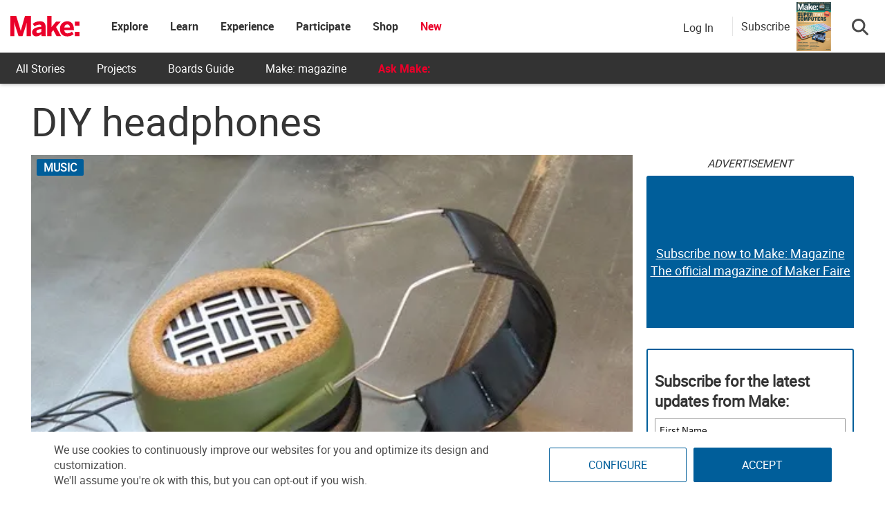

--- FILE ---
content_type: text/html; charset=utf-8
request_url: https://www.google.com/recaptcha/api2/aframe
body_size: 184
content:
<!DOCTYPE HTML><html><head><meta http-equiv="content-type" content="text/html; charset=UTF-8"></head><body><script nonce="Ut6BC90aPfGSeV7j7CdKBw">/** Anti-fraud and anti-abuse applications only. See google.com/recaptcha */ try{var clients={'sodar':'https://pagead2.googlesyndication.com/pagead/sodar?'};window.addEventListener("message",function(a){try{if(a.source===window.parent){var b=JSON.parse(a.data);var c=clients[b['id']];if(c){var d=document.createElement('img');d.src=c+b['params']+'&rc='+(localStorage.getItem("rc::a")?sessionStorage.getItem("rc::b"):"");window.document.body.appendChild(d);sessionStorage.setItem("rc::e",parseInt(sessionStorage.getItem("rc::e")||0)+1);localStorage.setItem("rc::h",'1769376247507');}}}catch(b){}});window.parent.postMessage("_grecaptcha_ready", "*");}catch(b){}</script></body></html>

--- FILE ---
content_type: application/javascript; charset=UTF-8
request_url: https://makezine.com/cdn-cgi/challenge-platform/h/b/scripts/jsd/d251aa49a8a3/main.js?
body_size: 8802
content:
window._cf_chl_opt={AKGCx8:'b'};~function(Q7,dG,dz,dL,dN,dq,dv,dl,Q1,Q2){Q7=W,function(h,b,QP,Q6,d,Q){for(QP={h:279,b:184,d:304,Q:410,i:306,e:185,k:339,R:256,I:358,E:290,Z:309,X:347},Q6=W,d=h();!![];)try{if(Q=parseInt(Q6(QP.h))/1+-parseInt(Q6(QP.b))/2*(-parseInt(Q6(QP.d))/3)+-parseInt(Q6(QP.Q))/4*(-parseInt(Q6(QP.i))/5)+parseInt(Q6(QP.e))/6*(parseInt(Q6(QP.k))/7)+parseInt(Q6(QP.R))/8*(-parseInt(Q6(QP.I))/9)+-parseInt(Q6(QP.E))/10+parseInt(Q6(QP.Z))/11*(-parseInt(Q6(QP.X))/12),b===Q)break;else d.push(d.shift())}catch(i){d.push(d.shift())}}(y,726527),dG=this||self,dz=dG[Q7(368)],dL=null,dN=ds(),dq=function(e5,e4,e3,e2,e1,il,iv,QX,b,d,Q,i){return e5={h:236,b:346,d:404},e4={h:278,b:273,d:294,Q:282,i:366,e:238,k:327,R:297,I:314,E:255,Z:273,X:199,f:278,j:273,n:199,T:305,B:189,M:394,O:191,C:395,V:348,S:330,c:170,F:402,m:214,G:213,z:188,L:188},e3={h:352,b:352,d:206,Q:408},e2={h:251},e1={h:236,b:370,d:296,Q:194,i:189,e:220,k:408,R:188,I:337,E:399,Z:277,X:217,f:337,j:399,n:376,T:260,B:273,M:337,O:399,C:277,V:161,S:251,c:255,F:181,m:238,G:383,z:173,L:191,x:383,P:255,A:251,U:189,a:363,D:255,Y:278,J:383,s:255,o:394,N:176,K:251,v:259,l:240,H:255,g:303,y0:412,y1:255,y2:251,y3:161,y4:212,y5:297,y6:255,y7:220,y8:191,y9:165,yy:255,yW:327,yh:257,yb:301,yd:389,yQ:402},il={h:233},iv={h:239,b:188},QX=Q7,b={'lBhsE':function(e,k){return e==k},'XitoO':function(e,k,R){return e(k,R)},'Istti':QX(e5.h),'vwqgn':function(e,k){return e==k},'Ilorj':function(e,k){return e<k},'mYbEx':function(e,k){return e+k},'TLnTg':function(e,k){return e>k},'wSYAN':function(e,k){return e(k)},'QZwYg':function(e,k){return e&k},'YtGbA':function(e,k){return e-k},'EFojY':function(e,k){return e<<k},'EIypa':function(e,k){return e==k},'IhZjG':function(e,k){return e-k},'dhGTX':function(e,k){return e(k)},'Qnrbc':function(e,k){return e(k)},'bLFHg':function(e,k){return k!==e},'rsrhD':function(e,k){return e==k},'prbon':function(e,k){return e-k},'JnUFS':function(e,k){return e<<k},'hkcGe':function(e,k){return e-k},'GuGRZ':function(e,k){return e|k},'ZWyzS':function(e,k){return e==k},'CgRrf':function(e,k){return e<<k},'GqiPd':function(e,k){return k==e},'upQOB':function(e,k){return e-k},'OZfan':function(e,k){return e==k},'UpVaD':function(e,k){return e(k)},'kujsT':function(e,k){return k*e},'VAHNY':function(e,k){return e<k},'uMUBt':function(e,k){return k*e},'wyxPg':function(e,k){return k!=e},'wQqrv':function(e,k){return k&e},'SGjfH':function(e,k){return e(k)},'sFuEW':function(e,k){return e*k},'XmOBV':function(e,k){return e<k},'ZXiEo':function(e,k){return e(k)},'sWRzN':function(e,k){return k==e},'ssmNi':function(e,k){return e===k}},d=String[QX(e5.b)],Q={'h':function(e,Qf){return Qf=QX,b[Qf(il.h)](null,e)?'':Q.g(e,6,function(k,Qr){return Qr=Qf,Qr(iv.h)[Qr(iv.b)](k)})},'g':function(R,I,E,Qj,Z,e0,D,X,j,T,B,M,O,C,V,S,F,G,z,L,x,P,A){if(Qj=QX,Z={'UUxAU':function(U,D){return U(D)},'WOkoM':function(U){return U()}},Qj(e1.h)!==b[Qj(e1.b)])e0={h:245,b:216,d:289},D=G(),b[Qj(e1.d)](R,D.r,function(Y,Qp){Qp=Qj,typeof V===Qp(e0.h)&&Z[Qp(e0.b)](T,Y),Z[Qp(e0.d)](M)}),D.e&&V(Qj(e1.Q),D.e);else{if(b[Qj(e1.i)](null,R))return'';for(j={},T={},B='',M=2,O=3,C=2,V=[],S=0,F=0,G=0;b[Qj(e1.e)](G,R[Qj(e1.k)]);G+=1)if(z=R[Qj(e1.R)](G),Object[Qj(e1.I)][Qj(e1.E)][Qj(e1.Z)](j,z)||(j[z]=O++,T[z]=!0),L=b[Qj(e1.X)](B,z),Object[Qj(e1.f)][Qj(e1.j)][Qj(e1.Z)](j,L))B=L;else for(x=Qj(e1.n)[Qj(e1.T)]('|'),P=0;!![];){switch(x[P++]){case'0':0==M&&(M=Math[Qj(e1.B)](2,C),C++);continue;case'1':j[L]=O++;continue;case'2':if(Object[Qj(e1.M)][Qj(e1.O)][Qj(e1.C)](T,B)){if(b[Qj(e1.V)](256,B[Qj(e1.S)](0))){for(X=0;X<C;S<<=1,F==I-1?(F=0,V[Qj(e1.c)](b[Qj(e1.F)](E,S)),S=0):F++,X++);for(A=B[Qj(e1.S)](0),X=0;8>X;S=S<<1.09|b[Qj(e1.m)](A,1),F==b[Qj(e1.G)](I,1)?(F=0,V[Qj(e1.c)](E(S)),S=0):F++,A>>=1,X++);}else{for(A=1,X=0;b[Qj(e1.e)](X,C);S=b[Qj(e1.z)](S,1)|A,b[Qj(e1.L)](F,b[Qj(e1.x)](I,1))?(F=0,V[Qj(e1.P)](E(S)),S=0):F++,A=0,X++);for(A=B[Qj(e1.A)](0),X=0;16>X;S=1&A|S<<1.98,b[Qj(e1.U)](F,b[Qj(e1.a)](I,1))?(F=0,V[Qj(e1.D)](b[Qj(e1.Y)](E,S)),S=0):F++,A>>=1,X++);}M--,0==M&&(M=Math[Qj(e1.B)](2,C),C++),delete T[B]}else for(A=j[B],X=0;X<C;S=S<<1.4|1.54&A,F==b[Qj(e1.J)](I,1)?(F=0,V[Qj(e1.s)](b[Qj(e1.o)](E,S)),S=0):F++,A>>=1,X++);continue;case'3':B=String(z);continue;case'4':M--;continue}break}if(b[Qj(e1.N)]('',B)){if(Object[Qj(e1.I)][Qj(e1.E)][Qj(e1.C)](T,B)){if(b[Qj(e1.V)](256,B[Qj(e1.K)](0))){for(X=0;X<C;S<<=1,F==I-1?(F=0,V[Qj(e1.c)](E(S)),S=0):F++,X++);for(A=B[Qj(e1.K)](0),X=0;8>X;S=A&1|S<<1.32,b[Qj(e1.v)](F,b[Qj(e1.l)](I,1))?(F=0,V[Qj(e1.H)](E(S)),S=0):F++,A>>=1,X++);}else{for(A=1,X=0;b[Qj(e1.e)](X,C);S=b[Qj(e1.g)](S,1)|A,F==b[Qj(e1.y0)](I,1)?(F=0,V[Qj(e1.y1)](E(S)),S=0):F++,A=0,X++);for(A=B[Qj(e1.y2)](0),X=0;b[Qj(e1.y3)](16,X);S=b[Qj(e1.y4)](S<<1.52,1&A),b[Qj(e1.y5)](F,I-1)?(F=0,V[Qj(e1.y6)](E(S)),S=0):F++,A>>=1,X++);}M--,0==M&&(M=Math[Qj(e1.B)](2,C),C++),delete T[B]}else for(A=j[B],X=0;b[Qj(e1.y7)](X,C);S=b[Qj(e1.y4)](S<<1,1.82&A),F==b[Qj(e1.a)](I,1)?(F=0,V[Qj(e1.y6)](E(S)),S=0):F++,A>>=1,X++);M--,b[Qj(e1.y8)](0,M)&&C++}for(A=2,X=0;X<C;S=b[Qj(e1.y9)](S,1)|A&1,F==I-1?(F=0,V[Qj(e1.yy)](b[Qj(e1.o)](E,S)),S=0):F++,A>>=1,X++);for(;;)if(S<<=1,b[Qj(e1.yW)](F,b[Qj(e1.yh)](I,1))){if(b[Qj(e1.N)](Qj(e1.yb),Qj(e1.yd))){V[Qj(e1.yy)](E(S));break}else return A[Qj(e1.S)](Q)}else F++;return V[Qj(e1.yQ)]('')}},'j':function(e,Qn){if(Qn=QX,Qn(e3.h)===Qn(e3.b))return b[Qn(e3.d)](null,e)?'':''==e?null:Q.i(e[Qn(e3.Q)],32768,function(k,QT){return QT=Qn,e[QT(e2.h)](k)});else b()},'i':function(R,I,E,QB,Z,X,j,T,B,M,O,C,V,S,F,G,L,z){for(QB=QX,Z=[],X=4,j=4,T=3,B=[],C=b[QB(e4.h)](E,0),V=I,S=1,M=0;3>M;Z[M]=M,M+=1);for(F=0,G=Math[QB(e4.b)](2,2),O=1;G!=O;z=C&V,V>>=1,V==0&&(V=I,C=b[QB(e4.d)](E,S++)),F|=b[QB(e4.Q)](b[QB(e4.i)](0,z)?1:0,O),O<<=1);switch(F){case 0:for(F=0,G=Math[QB(e4.b)](2,8),O=1;G!=O;z=b[QB(e4.e)](C,V),V>>=1,b[QB(e4.k)](0,V)&&(V=I,C=E(S++)),F|=(b[QB(e4.i)](0,z)?1:0)*O,O<<=1);L=d(F);break;case 1:for(F=0,G=Math[QB(e4.b)](2,16),O=1;G!=O;z=C&V,V>>=1,b[QB(e4.R)](0,V)&&(V=I,C=b[QB(e4.h)](E,S++)),F|=b[QB(e4.I)](0<z?1:0,O),O<<=1);L=d(F);break;case 2:return''}for(M=Z[3]=L,B[QB(e4.E)](L);;){if(S>R)return'';for(F=0,G=Math[QB(e4.Z)](2,T),O=1;b[QB(e4.X)](O,G);z=C&V,V>>=1,V==0&&(V=I,C=b[QB(e4.f)](E,S++)),F|=(0<z?1:0)*O,O<<=1);switch(L=F){case 0:for(F=0,G=Math[QB(e4.j)](2,8),O=1;b[QB(e4.n)](O,G);z=b[QB(e4.T)](C,V),V>>=1,b[QB(e4.B)](0,V)&&(V=I,C=E(S++)),F|=O*(0<z?1:0),O<<=1);Z[j++]=b[QB(e4.M)](d,F),L=j-1,X--;break;case 1:for(F=0,G=Math[QB(e4.Z)](2,16),O=1;b[QB(e4.X)](O,G);z=C&V,V>>=1,b[QB(e4.O)](0,V)&&(V=I,C=b[QB(e4.C)](E,S++)),F|=b[QB(e4.V)](b[QB(e4.S)](0,z)?1:0,O),O<<=1);Z[j++]=b[QB(e4.c)](d,F),L=j-1,X--;break;case 2:return B[QB(e4.F)]('')}if(b[QB(e4.m)](0,X)&&(X=Math[QB(e4.Z)](2,T),T++),Z[L])L=Z[L];else if(b[QB(e4.G)](L,j))L=M+M[QB(e4.z)](0);else return null;B[QB(e4.E)](L),Z[j++]=M+L[QB(e4.L)](0),X--,M=L,0==X&&(X=Math[QB(e4.j)](2,T),T++)}}},i={},i[QX(e5.d)]=Q.h,i}(),dv={},dv[Q7(270)]='o',dv[Q7(291)]='s',dv[Q7(350)]='u',dv[Q7(325)]='z',dv[Q7(198)]='n',dv[Q7(407)]='I',dv[Q7(334)]='b',dl=dv,dG[Q7(391)]=function(h,Q,i,R,eX,eZ,eE,QC,I,Z,X,j,T,B,M){if(eX={h:174,b:193,d:280,Q:280,i:180,e:155,k:228,R:180,I:200,E:322,Z:299,X:200,f:322,j:268,n:223,T:316,B:408,M:398,O:317,C:285,V:262,S:328,c:275,F:387},eZ={h:159,b:276,d:288,Q:408,i:192,e:178},eE={h:337,b:399,d:277,Q:255},QC=Q7,I={'HyUYK':QC(eX.h),'RPFwI':function(O,C){return O+C},'AGuyH':function(O,C){return C===O},'czTWp':function(O,C){return O<C},'uPbEu':function(O,C){return O(C)},'GOsZk':QC(eX.b),'MHtrE':function(O,C){return O+C},'rXSXo':function(O,C,V){return O(C,V)},'COWRk':function(O,C,V){return O(C,V)},'zsfvH':function(O,C){return O+C}},I[QC(eX.d)](null,Q)||I[QC(eX.Q)](void 0,Q))return R;for(Z=Q0(Q),h[QC(eX.i)][QC(eX.e)]&&(Z=Z[QC(eX.k)](h[QC(eX.R)][QC(eX.e)](Q))),Z=h[QC(eX.I)][QC(eX.E)]&&h[QC(eX.Z)]?h[QC(eX.X)][QC(eX.f)](new h[(QC(eX.Z))](Z)):function(O,QS,C){if(QS=QC,QS(eZ.h)!==I[QS(eZ.b)]){for(O[QS(eZ.d)](),C=0;C<O[QS(eZ.Q)];O[C]===O[C+1]?O[QS(eZ.i)](I[QS(eZ.e)](C,1),1):C+=1);return O}else return null}(Z),X='nAsAaAb'.split('A'),X=X[QC(eX.j)][QC(eX.n)](X),j=0;I[QC(eX.T)](j,Z[QC(eX.B)]);T=Z[j],B=dg(h,Q,T),I[QC(eX.M)](X,B)?(M=B==='s'&&!h[QC(eX.O)](Q[T]),I[QC(eX.C)]===I[QC(eX.V)](i,T)?E(i+T,B):M||I[QC(eX.S)](E,i+T,Q[T])):I[QC(eX.c)](E,I[QC(eX.F)](i,T),B),j++);return R;function E(O,C,QV){QV=QC,Object[QV(eE.h)][QV(eE.b)][QV(eE.d)](R,C)||(R[C]=[]),R[C][QV(eE.Q)](O)}},Q1=Q7(197)[Q7(260)](';'),Q2=Q1[Q7(268)][Q7(223)](Q1),dG[Q7(293)]=function(Q,i,ep,Qu,k,R,I,E,Z,X){for(ep={h:264,b:281,d:375,Q:408,i:408,e:397,k:255,R:332},Qu=Q7,k={},k[Qu(ep.h)]=function(j,n){return n===j},k[Qu(ep.b)]=function(j,n){return j+n},R=k,I=Object[Qu(ep.d)](i),E=0;E<I[Qu(ep.Q)];E++)if(Z=I[E],R[Qu(ep.h)]('f',Z)&&(Z='N'),Q[Z]){for(X=0;X<i[I[E]][Qu(ep.i)];-1===Q[Z][Qu(ep.e)](i[I[E]][X])&&(Q2(i[I[E]][X])||Q[Z][Qu(ep.k)](R[Qu(ep.b)]('o.',i[I[E]][X]))),X++);}else Q[Z]=i[I[E]][Qu(ep.R)](function(j){return'o.'+j})},Q4();function da(h,i2,QQ){return i2={h:320},QQ=Q7,Math[QQ(i2.h)]()<h}function dK(Q,i,ik,QZ,k,R,I,E,Z,X,f,j,n){if(ik={h:341,b:177,d:312,Q:298,i:361,e:315,k:384,R:266,I:208,E:229,Z:169,X:369,f:369,j:158,n:310,T:403,B:409,M:307,O:261,C:248,V:203,S:160,c:371,F:221,m:310,G:221,z:381,L:381,x:196,P:196,A:254,U:378,a:313,D:164,Y:183,J:258,s:156,o:386,N:404},QZ=Q7,k={'NAevO':function(T,B){return T(B)},'scNKH':function(T,B){return T+B},'FoEBQ':QZ(ik.h),'AdqJX':QZ(ik.b),'StYHS':QZ(ik.d),'eDlzs':QZ(ik.Q),'WjCCS':QZ(ik.i)},!k[QZ(ik.e)](da,0))return![];I=(R={},R[QZ(ik.k)]=Q,R[QZ(ik.R)]=i,R);try{if(QZ(ik.I)!==QZ(ik.E))E=dG[QZ(ik.Z)],Z=k[QZ(ik.X)](k[QZ(ik.f)](k[QZ(ik.j)],dG[QZ(ik.n)][QZ(ik.T)])+k[QZ(ik.B)]+E.r,k[QZ(ik.M)]),X=new dG[(QZ(ik.O))](),X[QZ(ik.C)](k[QZ(ik.V)],Z),X[QZ(ik.S)]=2500,X[QZ(ik.c)]=function(){},f={},f[QZ(ik.F)]=dG[QZ(ik.m)][QZ(ik.G)],f[QZ(ik.z)]=dG[QZ(ik.m)][QZ(ik.L)],f[QZ(ik.x)]=dG[QZ(ik.m)][QZ(ik.P)],f[QZ(ik.A)]=dG[QZ(ik.m)][QZ(ik.U)],f[QZ(ik.a)]=dN,j=f,n={},n[QZ(ik.D)]=I,n[QZ(ik.Y)]=j,n[QZ(ik.J)]=k[QZ(ik.s)],X[QZ(ik.o)](dq[QZ(ik.N)](n));else return null}catch(B){}}function Q3(eB,Qc,Q,i,k,R,I,E,Z){i=(eB={h:209,b:380,d:360,Q:247,i:302,e:356,k:234,R:336,I:343,E:230,Z:411,X:360,f:215,j:359,n:182,T:323,B:302,M:235,O:234,C:359,V:163,S:343,c:405,F:333,m:367},Qc=Q7,Q={},Q[Qc(eB.h)]=Qc(eB.b),Q[Qc(eB.d)]=Qc(eB.Q),Q[Qc(eB.i)]=Qc(eB.e),Q[Qc(eB.k)]=Qc(eB.R),Q[Qc(eB.I)]=function(X,f){return f!==X},Q);try{return k=dz[Qc(eB.E)](i[Qc(eB.h)]),k[Qc(eB.Z)]=i[Qc(eB.X)],k[Qc(eB.f)]='-1',dz[Qc(eB.j)][Qc(eB.n)](k),R=k[Qc(eB.T)],I={},I=pRIb1(R,R,'',I),I=pRIb1(R,R[i[Qc(eB.B)]]||R[Qc(eB.M)],'n.',I),I=pRIb1(R,k[i[Qc(eB.O)]],'d.',I),dz[Qc(eB.C)][Qc(eB.V)](k),E={},E.r=I,E.e=null,E}catch(X){return i[Qc(eB.S)](Qc(eB.c),Qc(eB.F))?(Z={},Z.r={},Z.e=X,Z):(E[Qc(eB.m)](function(){}),'p')}}function dA(Qv,Qh,b,d){return Qv={h:283},Qh=Q7,b={},b[Qh(Qv.h)]=function(Q,i){return Q!==i},d=b,d[Qh(Qv.h)](dP(),null)}function dD(i3,Qi,h){return i3={h:169,b:414},Qi=Q7,h=dG[Qi(i3.h)],Math[Qi(i3.b)](+atob(h.t))}function dP(QK,QW,h,b){return QK={h:169,b:198},QW=Q7,h=dG[QW(QK.h)],!h?null:(b=h.i,typeof b!==QW(QK.b)||b<30)?null:b}function dx(h,QN,Qo,Qs,Q8,b,d){QN={h:245,b:225,d:237,Q:274,i:194},Qo={h:379,b:338,d:224,Q:250,i:218,e:157,k:205,R:337,I:286,E:277,Z:397,X:207,f:344},Qs={h:318},Q8=Q7,b={'QYzsm':function(Q,i){return Q<i},'GxSsN':Q8(QN.h),'vtiRf':function(Q,i){return i===Q},'fLBKW':Q8(QN.b),'xyhPE':function(Q,i){return Q(i)},'ZIaOh':function(Q){return Q()},'OUcqq':function(Q,i,e){return Q(i,e)}},d=b[Q8(QN.d)](Q3),b[Q8(QN.Q)](dJ,d.r,function(Q,Qy,i){if(Qy=Q8,i={'TFvjp':function(e,k){return e instanceof k},'DTcbp':function(e,k,Q9){return Q9=W,b[Q9(Qs.h)](e,k)}},typeof h===b[Qy(Qo.h)]){if(b[Qy(Qo.b)](b[Qy(Qo.d)],Qy(Qo.Q)))return i[Qy(Qo.i)](i,e[Qy(Qo.e)])&&i[Qy(Qo.k)](0,k[Qy(Qo.e)][Qy(Qo.R)][Qy(Qo.I)][Qy(Qo.E)](R)[Qy(Qo.Z)](Qy(Qo.X)));else b[Qy(Qo.f)](h,Q)}dU()}),d.e&&dK(Q8(QN.i),d.e)}function ds(id,QE){return id={h:406,b:406},QE=Q7,crypto&&crypto[QE(id.h)]?crypto[QE(id.b)]():''}function dJ(h,b,ib,ih,iW,iy,Qk,d,Q,i,e){ib={h:160,b:413,d:269,Q:195,i:357,e:341,k:169,R:342,I:310,E:261,Z:248,X:298,f:272,j:400,n:310,T:403,B:242,M:329,O:160,C:371,V:349,S:232,c:204,F:393,m:204,G:329,z:386,L:404,x:319},ih={h:388,b:171,d:353},iW={h:335,b:335,d:396,Q:324,i:335},iy={h:167,b:267},Qk=Q7,d={'Qsblu':function(k,R){return k(R)},'RbGZe':Qk(ib.h),'icWFr':Qk(ib.b),'CJcKX':Qk(ib.d),'xEYJA':Qk(ib.Q),'uKBGm':Qk(ib.i),'ehcqt':function(k,R){return k+R},'JdBTZ':Qk(ib.e)},Q=dG[Qk(ib.k)],console[Qk(ib.R)](dG[Qk(ib.I)]),i=new dG[(Qk(ib.E))](),i[Qk(ib.Z)](Qk(ib.X),d[Qk(ib.f)](d[Qk(ib.j)]+dG[Qk(ib.n)][Qk(ib.T)],Qk(ib.B))+Q.r),Q[Qk(ib.M)]&&(i[Qk(ib.O)]=5e3,i[Qk(ib.C)]=function(Qw){Qw=Qk,d[Qw(iy.h)](b,d[Qw(iy.b)])}),i[Qk(ib.V)]=function(QR){QR=Qk,i[QR(iW.h)]>=200&&i[QR(iW.b)]<300?b(d[QR(iW.d)]):b(d[QR(iW.Q)]+i[QR(iW.i)])},i[Qk(ib.S)]=function(QI){if(QI=Qk,QI(ih.h)!==d[QI(ih.b)])b(d[QI(ih.d)]);else return},e={'t':dD(),'lhr':dz[Qk(ib.c)]&&dz[Qk(ib.c)][Qk(ib.F)]?dz[Qk(ib.m)][Qk(ib.F)]:'','api':Q[Qk(ib.G)]?!![]:![],'c':dA(),'payload':h},i[Qk(ib.z)](dq[Qk(ib.L)](JSON[Qk(ib.x)](e)))}function y(eJ){return eJ='StYHS,TxAna,5927801hTBegM,_cf_chl_opt,nrbdr,/invisible/jsd,JBxy9,uMUBt,NAevO,czTWp,isNaN,QYzsm,stringify,random,wcQnY,from,contentWindow,CJcKX,symbol,WTLRk,GqiPd,rXSXo,api,XmOBV,dQCda,map,ODSqa,boolean,status,contentDocument,prototype,vtiRf,7rflgtX,Fklzp,/cdn-cgi/challenge-platform/h/,log,uzBsk,xyhPE,TWoaH,fromCharCode,36lCqKKc,sFuEW,onload,undefined,readyState,cBWkB,uKBGm,loading,sid,clientInformation,xhr-error,54NeKGqe,body,QgCaK,jsd,jocpt,IhZjG,TthHU,nqyMs,VAHNY,catch,document,scNKH,Istti,ontimeout,klNVy,jHvQo,nJfzI,keys,2|4|0|1|3,UECeA,aUjz8,GxSsN,iframe,SSTpq3,TAVDf,YtGbA,AdeF3,vcWpE,send,zsfvH,EjShf,CYIHz,jHefN,pRIb1,cPhTT,href,Qnrbc,SGjfH,icWFr,indexOf,uPbEu,hasOwnProperty,JdBTZ,KRvvV,join,AKGCx8,lYAQSS,Neamr,randomUUID,bigint,length,AdqJX,15060UtAxXA,style,hkcGe,success,floor,cloudflare-invisible,getOwnPropertyNames,WjCCS,Function,FoEBQ,HRSyD,timeout,TLnTg,azltk,removeChild,errorInfoObject,CgRrf,TqbsQ,Qsblu,NCvua,__CF$cv$params,ZXiEo,xEYJA,XehjD,EFojY,eQlKa,now,bLFHg,/b/ov1/0.333799817943291:1769372759:kRU_qgBKw7iIqgyM9oGmvv8FS2wc8RidzLa2jCJKpgg/,RPFwI,YcDTk,Object,wSYAN,appendChild,chctx,124HHPcVJ,3367314JuoBEh,addEventListener,LfTfl,charAt,vwqgn,parent,EIypa,splice,d.cookie,error on cf_chl_props,lXwIH,LRmiB4,_cf_chl_opt;JJgc4;PJAn2;kJOnV9;IWJi4;OHeaY1;DqMg0;FKmRv9;LpvFx1;cAdz2;PqBHf2;nFZCC5;ddwW5;pRIb1;rxvNi8;RrrrA2;erHi9,number,wyxPg,Array,zlmBo,lcRku,eDlzs,location,DTcbp,OZfan,[native code],rwFTM,eptih,gqtvS,oYtha,GuGRZ,ssmNi,sWRzN,tabIndex,UUxAU,mYbEx,TFvjp,postMessage,Ilorj,CnwA5,zhgur,bind,fLBKW,ReIDU,UbeeG,umyUb,concat,MlCni,createElement,DOMContentLoaded,onerror,lBhsE,MumBH,navigator,zcrCT,ZIaOh,QZwYg,F-hpaGyDuP6KMAsrekfXmn+Uw4btgj1q9S0v$oHxLBJZ3Yd58zTCN2iW7cIlVOERQ,prbon,detail,/jsd/oneshot/d251aa49a8a3/0.333799817943291:1769372759:kRU_qgBKw7iIqgyM9oGmvv8FS2wc8RidzLa2jCJKpgg/,RxzVT,EzEPK,function,getPrototypeOf,display: none,open,error,SeFjF,charCodeAt,KRadR,OjloK,pkLOA2,push,1684264aAuSMM,upQOB,source,rsrhD,split,XMLHttpRequest,MHtrE,isArray,FBMyn,USGtu,TYlZ6,RbGZe,includes,http-code:,object,UhXGh,ehcqt,pow,OUcqq,COWRk,HyUYK,call,dhGTX,1195193likXpf,AGuyH,Scljf,kujsT,TDIag,RTCAD,GOsZk,toString,event,sort,WOkoM,7192810lkdLbM,string,cdXPl,rxvNi8,UpVaD,kcKBg,XitoO,ZWyzS,POST,Set,onreadystatechange,PmfeK,UokTZ,JnUFS,64383lbNqYr,wQqrv,1645EcYVDo'.split(','),y=function(){return eJ},y()}function Q0(h,eb,QO,d){for(eb={h:228,b:375,d:246},QO=Q7,d=[];null!==h;d=d[QO(eb.h)](Object[QO(eb.b)](h)),h=Object[QO(eb.d)](h));return d}function Q5(Q,i,eY,Qx,e,k,R,I){if(eY={h:210,b:326,d:292,Q:265,i:415,e:362,k:295,R:308,I:222,E:249,Z:329,X:413,f:258,j:265,n:355,T:287,B:413,M:190,O:219,C:362,V:295,S:258,c:287,F:222,m:241,G:219,z:292,L:255,x:251,P:326},Qx=Q7,e={},e[Qx(eY.h)]=function(E,Z){return E<Z},e[Qx(eY.b)]=function(E,Z){return E<<Z},e[Qx(eY.d)]=function(E,Z){return Z==E},e[Qx(eY.Q)]=Qx(eY.i),e[Qx(eY.e)]=function(E,Z){return Z===E},e[Qx(eY.k)]=Qx(eY.R),e[Qx(eY.I)]=Qx(eY.E),k=e,!Q[Qx(eY.Z)])return;if(i===Qx(eY.X))R={},R[Qx(eY.f)]=k[Qx(eY.j)],R[Qx(eY.n)]=Q.r,R[Qx(eY.T)]=Qx(eY.B),dG[Qx(eY.M)][Qx(eY.O)](R,'*');else if(k[Qx(eY.C)](Qx(eY.R),k[Qx(eY.V)]))I={},I[Qx(eY.S)]=Qx(eY.i),I[Qx(eY.n)]=Q.r,I[Qx(eY.c)]=k[Qx(eY.F)],I[Qx(eY.m)]=i,dG[Qx(eY.M)][Qx(eY.G)](I,'*');else{for(Y=1,J=0;k[Qx(eY.h)](s,o);K=k[Qx(eY.b)](v,1)|l,k[Qx(eY.z)](H,g-1)?(y0=0,y1[Qx(eY.L)](y2(y3)),y4=0):y5++,y6=0,N++);for(y7=y8[Qx(eY.x)](0),y9=0;16>yy;yh=k[Qx(eY.P)](yb,1)|yd&1.96,yQ==yi-1?(ye=0,yk[Qx(eY.L)](yw(yR)),yI=0):yE++,yZ>>=1,yW++);}}function Q4(eP,ex,ez,eG,QF,h,b,d,Q,i){if(eP={h:252,b:298,d:311,Q:354,i:169,e:377,k:166,R:351,I:354,E:372,Z:186,X:392,f:392,j:186,n:231,T:300},ex={h:187,b:187,d:202,Q:351,i:226,e:300},ez={h:211,b:361,d:401,Q:168},eG={h:340,b:365,d:169,Q:321,i:172,e:341,k:310,R:403,I:177,E:312,Z:261,X:248,f:382,j:160,n:371,T:221,B:381,M:310,O:381,C:196,V:196,S:254,c:310,F:378,m:313,G:164,z:183,L:258,x:253,P:386,A:404},QF=Q7,h={'nqyMs':QF(eP.h),'nJfzI':function(e,k){return e+k},'oYtha':QF(eP.b),'KRvvV':function(e){return e()},'NCvua':function(e,k){return e(k)},'lcRku':function(e,k){return e<k},'LfTfl':QF(eP.d),'UbeeG':QF(eP.Q),'UECeA':function(e){return e()},'TqbsQ':function(e,k){return k!==e},'klNVy':function(e){return e()}},b=dG[QF(eP.i)],!b)return;if(!h[QF(eP.e)](dY))return;if(d=![],Q=function(ec,QG,e){if(ec={h:374},QG=QF,e={'wcQnY':function(k,R,Qm){return Qm=W,h[Qm(ec.h)](k,R)},'XehjD':function(k,R){return k+R},'TAVDf':h[QG(ez.h)],'OjloK':QG(ez.b)},!d){if(d=!![],!h[QG(ez.d)](dY))return;h[QG(ez.Q)](dx,function(k,Qz,I,E,Z,X,f,j){(Qz=QG,Qz(eG.h)===h[Qz(eG.b)])?(I=Z[Qz(eG.d)],E=e[Qz(eG.Q)](e[Qz(eG.i)](Qz(eG.e)+X[Qz(eG.k)][Qz(eG.R)]+Qz(eG.I),I.r),Qz(eG.E)),Z=new f[(Qz(eG.Z))](),Z[Qz(eG.X)](e[Qz(eG.f)],E),Z[Qz(eG.j)]=2500,Z[Qz(eG.n)]=function(){},X={},X[Qz(eG.T)]=j[Qz(eG.k)][Qz(eG.T)],X[Qz(eG.B)]=n[Qz(eG.M)][Qz(eG.O)],X[Qz(eG.C)]=T[Qz(eG.M)][Qz(eG.V)],X[Qz(eG.S)]=B[Qz(eG.c)][Qz(eG.F)],X[Qz(eG.m)]=M,f=X,j={},j[Qz(eG.G)]=C,j[Qz(eG.z)]=f,j[Qz(eG.L)]=e[Qz(eG.x)],Z[Qz(eG.P)](O[Qz(eG.A)](j))):Q5(b,k)})}},h[QF(eP.k)](dz[QF(eP.R)],QF(eP.I)))h[QF(eP.E)](Q);else if(dG[QF(eP.Z)]){if(QF(eP.X)===QF(eP.f))dz[QF(eP.j)](QF(eP.n),Q);else return}else i=dz[QF(eP.T)]||function(){},dz[QF(eP.T)]=function(QL,R){(QL=QF,h[QL(ex.h)]!==h[QL(ex.b)])?(R=f&j,n>>=1,0==T&&(B=M,O=C(V++)),S|=(h[QL(ex.d)](0,R)?1:0)*c,F<<=1):(i(),dz[QL(ex.Q)]!==h[QL(ex.i)]&&(dz[QL(ex.e)]=i,Q()))}}function dH(d,Q,e7,Qt,i,e){return e7={h:201,b:390,d:207,Q:157,i:201,e:337,k:286,R:277,I:397},Qt=Q7,i={},i[Qt(e7.h)]=function(k,R){return k<R},i[Qt(e7.b)]=Qt(e7.d),e=i,Q instanceof d[Qt(e7.Q)]&&e[Qt(e7.i)](0,d[Qt(e7.Q)][Qt(e7.e)][Qt(e7.k)][Qt(e7.R)](Q)[Qt(e7.I)](e[Qt(e7.b)]))}function dU(i1,i0,Qb,h,b){if(i1={h:331,b:227},i0={h:284,b:244,d:239,Q:188,i:243},Qb=Q7,h={'RxzVT':function(d){return d()},'dQCda':function(d){return d()},'umyUb':function(d,Q){return d(Q)}},b=h[Qb(i1.h)](dP),null===b)return;dL=(dL&&h[Qb(i1.b)](clearTimeout,dL),setTimeout(function(Qd){if(Qd=Qb,Qd(i0.h)===Qd(i0.b))return Qd(i0.d)[Qd(i0.Q)](b);else h[Qd(i0.i)](dx)},b*1e3))}function dY(i7,Qe,h,b,d,Q){return i7={h:162,b:414,d:179,Q:175,i:373},Qe=Q7,h={'azltk':function(i){return i()},'YcDTk':function(i,e){return i/e},'jHvQo':function(i,e){return i>e}},b=3600,d=h[Qe(i7.h)](dD),Q=Math[Qe(i7.b)](h[Qe(i7.d)](Date[Qe(i7.Q)](),1e3)),h[Qe(i7.i)](Q-d,b)?![]:!![]}function dg(Q,i,e,eh,QM,k,R,I,E){R=(eh={h:345,b:270,d:385,Q:271,i:364,e:385,k:245,R:367,I:367,E:200,Z:263,X:245},QM=Q7,k={},k[QM(eh.h)]=QM(eh.b),k[QM(eh.d)]=function(Z,X){return Z==X},k[QM(eh.Q)]=function(Z,X){return X===Z},k[QM(eh.i)]=function(Z,X){return X==Z},k);try{I=i[e]}catch(Z){return'i'}if(I==null)return I===void 0?'u':'x';if(R[QM(eh.h)]==typeof I)try{if(R[QM(eh.e)](QM(eh.k),typeof I[QM(eh.R)]))return I[QM(eh.I)](function(){}),'p'}catch(X){}return Q[QM(eh.E)][QM(eh.Z)](I)?'a':R[QM(eh.Q)](I,Q[QM(eh.E)])?'D':!0===I?'T':I===!1?'F':(E=typeof I,R[QM(eh.i)](QM(eh.X),E)?dH(Q,I)?'N':'f':dl[E]||'?')}function W(h,b,d,Q){return h=h-155,d=y(),Q=d[h],Q}}()

--- FILE ---
content_type: application/javascript; charset=utf-8
request_url: https://fundingchoicesmessages.google.com/f/AGSKWxW4Mwtwfi552xLnOVQuZXmk3mq6Cu-g24NQlSgoIY9-ZAg-okuOpKZAkcAuUCvhsTAeixeQWjQZFgd3-9i5R-JrgKRfjf8DJGsAvqqIsdnHMv9l0k-a-TLQl0rrw0IbNhsFXbTKtmq5K7vfa59oOOON5HpBD6oAuYzCis3d8f7RyJzle8Y3fGRw0Yzm/_/adruptive.728x90.php?_admarking__house_ad_/adtopmidsky.
body_size: -1290
content:
window['6d35d16f-4d91-4698-9d37-a367c7890fdc'] = true;

--- FILE ---
content_type: application/javascript
request_url: https://prism.app-us1.com/?a=1000801328&u=https%3A%2F%2Fmakezine.com%2Farticle%2Fcraft%2Fmusic%2Fdiy-headphones%2F
body_size: 126
content:
window.visitorGlobalObject=window.visitorGlobalObject||window.prismGlobalObject;window.visitorGlobalObject.setVisitorId('04af74f9-7a6c-47e7-97b8-dd04d236cf3f', '1000801328');window.visitorGlobalObject.setWhitelistedServices('tracking', '1000801328');